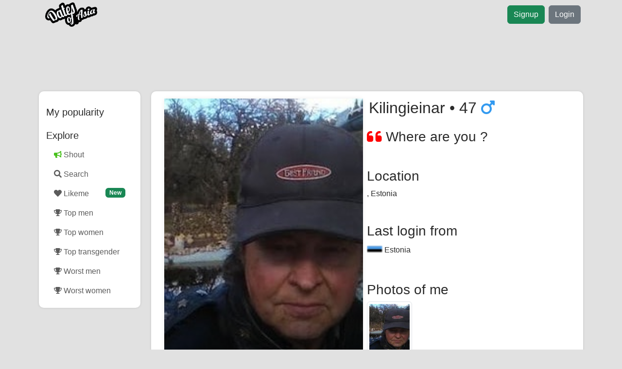

--- FILE ---
content_type: text/html; charset=utf-8
request_url: https://www.google.com/recaptcha/api2/aframe
body_size: 268
content:
<!DOCTYPE HTML><html><head><meta http-equiv="content-type" content="text/html; charset=UTF-8"></head><body><script nonce="obRNNxHPVaZjgjbw7R1uoA">/** Anti-fraud and anti-abuse applications only. See google.com/recaptcha */ try{var clients={'sodar':'https://pagead2.googlesyndication.com/pagead/sodar?'};window.addEventListener("message",function(a){try{if(a.source===window.parent){var b=JSON.parse(a.data);var c=clients[b['id']];if(c){var d=document.createElement('img');d.src=c+b['params']+'&rc='+(localStorage.getItem("rc::a")?sessionStorage.getItem("rc::b"):"");window.document.body.appendChild(d);sessionStorage.setItem("rc::e",parseInt(sessionStorage.getItem("rc::e")||0)+1);localStorage.setItem("rc::h",'1768849783125');}}}catch(b){}});window.parent.postMessage("_grecaptcha_ready", "*");}catch(b){}</script></body></html>

--- FILE ---
content_type: application/x-javascript
request_url: https://cdn.shortpixel.ai/assets/js/bundles/spai-lib.1.0.min.js
body_size: 11556
content:
const SPAI_VJS="1.0.49";!function(){"use strict";class e{constructor(e,t){let i={root:null,rootMargin:t,threshold:0,classTarget:this};this.observer=new IntersectionObserver(e,i)}addToObserver(e){this.observer.observe(e)}removeFromObserver(e){this.observer.unobserve(e)}buildThresholdList(){let e=[];for(let t=1;t<=6;t++){let i=t/6;e.push(i)}return e}}function t(e,r){if(0===e.offsetWidth&&0===e.offsetHeight&&r)throw{type:"defer",cause:"invisible"};var a=window.getComputedStyle(e),s=a.width,o=a.height;if("0px"==s&&"A"!==e.nodeName)throw{type:"defer",cause:"width 0"};if("auto"===s)return t(e.parentElement);var l=parseFloat(s),n=parseFloat(o);if("%"==s.slice(-1)){if(null===e.parentElement)return{width:-1};if(-1==(c=t(e.parentElement,r)))return{width:-1,padding:0};l=c.width*l/100,"%"==o.slice(-1)&&(n=c.height*n/100)}else if(l<=1){if("IMG"===e.tagName&&void 0!==e.getAttribute("width")&&void 0!==e.getAttribute("height"))l=parseInt(e.getAttribute("width")),n=parseInt(e.getAttribute("height"));else{if(void 0===e.parentElement)return{width:-1,padding:0};var c;if(-1==(c=t(e.parentElement,r)).width)return{width:-1,padding:0};l=c.width,n=c.height}l-=i(a["margin-left"],l)+i(a["margin-right"],l),n-=i(a["margin-top"],n)+i(a["margin-bottom"],n)}var d=i(a["padding-left"],l)+i(a["padding-right"],l)+i(a["border-left-width"],l)+i(a["border-right-width"],l),g=i(a["padding-top"],n)+i(a["padding-bottom"],n)+i(a["border-top-width"],n)+i(a["border-bottom-width"],n);return{status:"success",width:l-d,height:n-g,padding:d,padding_height:g}}function i(e,t){return"%"==e.slice(-1)?t*parseFloat(e)/100:parseFloat(e)}let r,a,s=new class{constructor(){var e,t;if(this.serviceDomain="cdn.shortpixel.ai",this.serviceData={key:"undefined",quality:"lossy",convert:"auto",crop:!0,sizeBreakpoints:{on:!1},lqip:!0,rootMargin:"150px 0px 500px",network_optimizations:!1,doSelectors:[],exclusions:{},backgroundsMaxWidth:!1,resizeStyleBackgrounds:!0,safeLazyBackgrounds:!1,backgroundReplaceClasses:[],backgroundLazySelectors:"",lazyloadOnly:"",nativeLazyLoad:!1,sizeFromImageSuffix:!1,ignoreDpr:!1,debug:!1},this.inStyleCssBackgrounds={},this.pseudoSelRegex=/::(hover|focus(-visible|-within|)|active|after|before)\b/gm,this.processStylesheets=!1,"undefined"!=typeof spaiData&&spaiData===Object(spaiData)&&(this.serviceData=(e=this.serviceData,t=spaiData,Object.keys(t).forEach((function(i){e[i]=t[i]})),e)),void 0!==window.spaiDomain&&(this.serviceDomain=spaiDomain),spaiData.nativeLazyLoad)"loading"in document.createElement("img")||(this.serviceData.nativeLazyLoad=!1);else{let e=new RegExp("(googlebot/|Googlebot-Mobile|Googlebot-Image|Google favicon|Mediapartners-Google|bingbot|slurp|java|wget|curl|Commons-HttpClient|Python-urllib|libwww|httpunit|nutch|phpcrawl|msnbot|jyxobot|FAST-WebCrawler|FAST Enterprise Crawler|biglotron|teoma|convera|seekbot|gigablast|exabot|ngbot|ia_archiver|GingerCrawler|webmon |httrack|webcrawler|grub.org|UsineNouvelleCrawler|antibot|netresearchserver|speedy|fluffy|bibnum.bnf|findlink|msrbot|panscient|yacybot|AISearchBot|IOI|ips-agent|tagoobot|MJ12bot|dotbot|woriobot|yanga|buzzbot|mlbot|yandexbot|purebot|Linguee Bot|Voyager|CyberPatrol|voilabot|baiduspider|citeseerxbot|spbot|twengabot|postrank|turnitinbot|scribdbot|page2rss|sitebot|linkdex|Adidxbot|blekkobot|ezooms|dotbot|Mail.RU_Bot|discobot|heritrix|findthatfile|europarchive.org|NerdByNature.Bot|sistrix crawler|ahrefsbot|Aboundex|domaincrawler|wbsearchbot|summify|ccbot|edisterbot|seznambot|ec2linkfinder|gslfbot|aihitbot|intelium_bot|facebookexternalhit|yeti|RetrevoPageAnalyzer|lb-spider|sogou|lssbot|careerbot|wotbox|wocbot|ichiro|DuckDuckBot|lssrocketcrawler|drupact|webcompanycrawler|acoonbot|openindexspider|gnam gnam spider|web-archive-net.com.bot|backlinkcrawler|coccoc|integromedb|content crawler spider|toplistbot|seokicks-robot|it2media-domain-crawler|ip-web-crawler.com|siteexplorer.info|elisabot|proximic|changedetection|blexbot|arabot|WeSEE:Search|niki-bot|CrystalSemanticsBot|rogerbot|360Spider|psbot|InterfaxScanBot|Lipperhey SEO Service|CC Metadata Scaper|g00g1e.net|GrapeshotCrawler|urlappendbot|brainobot|fr-crawler|binlar|SimpleCrawler|Livelapbot|Twitterbot|cXensebot|smtbot|bnf.fr_bot|A6-Indexer|ADmantX|Facebot|Twitterbot|OrangeBot|memorybot|AdvBot|MegaIndex|SemanticScholarBot|ltx71|nerdybot|xovibot|BUbiNG|Qwantify|archive.org_bot|Applebot|TweetmemeBot|crawler4j|findxbot|SemrushBot|yoozBot|lipperhey|y!j-asr|Domain Re-Animator Bot|AddThis)","i"),t=navigator.userAgent;e.test(t)&&(this.serviceData.nativeLazyLoad=!0)}if("object"!=typeof this.serviceData.doSelectors)try{this.serviceData.doSelectors=JSON.parse(this.serviceData.doSelectors)}catch(e){this.serviceData.doSelectors="undefined"==typeof spai_doSelectors?[]:spai_doSelectors}if("object"!=typeof this.serviceData.exclusions)try{this.serviceData.exclusions=JSON.parse(this.serviceData.exclusions)}catch(e){this.serviceData.exclusions="undefined"==typeof spai_doSelectors?[]:spai_exclusions}if(0==this.serviceData.doSelectors.length){if(this.serviceData.doSelectors.push(this.newDoSelector({selectors:["img"],origAttr:"data-spai-src",targetAttr:"src"})),this.serviceData.backgroundReplaceClasses.length){let e=this.newDoSelector({selectors:["*"],type:"attr",targetAttr:"style",attrType:"style"}),t=this.newDoSelector({selectors:["*"],type:"attr",targetAttr:"style",attrType:"style",lazy:!1});for(let i=0;i<this.serviceData.backgroundReplaceClasses.length;i++){let r=this.serviceData.backgroundReplaceClasses[i];this.serviceData.backgroundLazySelectors.indexOf("."+r)>=0?e.filter.push({class:r}):t.filter.push({class:r})}e.filter.length&&this.serviceData.doSelectors.push(e),t.filter.length&&this.serviceData.doSelectors.push(t)}}else for(let e=0;e<this.serviceData.doSelectors.length;e++)this.serviceData.doSelectors[e]=this.newDoSelector(this.serviceData.doSelectors[e]);this.aTag=null;let i=navigator.connection||navigator.mozConnection||navigator.webkitConnection;this.connection=!!i&&i.effectiveType,this.pixelRatio=!1===this.serviceData.ignoreDpr&&window.devicePixelRatio>1?window.devicePixelRatio:1,this.serviceData.lqip&&"function"==typeof LQIP&&(this.lqipService=new LQIP)}_cdnKey(){return this.serviceData.key.toLowerCase()}_sortByKey(e){const t={};return Object.keys(e).sort().forEach((i=>{t[i]=e[i]})),t}newDoSelector(e){return{selectors:Array.isArray(e.selectors)&&e.selectors.length?e.selectors:["string"==typeof e.selectors?e.selectors:"*"],type:e.type?e.type:"attr",lazy:void 0===e.lazy||e.lazy,resize:void 0===e.resize||e.resize,origAttr:e.origAttr?e.origAttr:e.targetAttr,targetAttr:e.targetAttr,attrType:e.attrType?e.attrType:"url",filter:e.filter?e.filter:[],lqip:0}}prepareStyleSheets(e){this.processStylesheets=!0;let t=[],i=[];for(var r in e){var s=e[r];for(var l in s.styleSheets){var n=s.styleSheets[l];if(!0===n.spaiPrepared)continue;if(null==n.href)continue;let e=o.prepareScriptBlock(n,a,d,i);i=e.otherBgElems,t=t.concat(e.allBgRules),n.spaiPrepared=!0}}this.addUnmatchedCssBackgrounds(t),o.displayOtherBackgroundElements(Array.from(i),d)}applySelectors(e){let t=this.serviceData.doSelectors.length;for(let a=0;a<t;a++){var i=this.serviceData.doSelectors[a];if("__stylesheet"==i.type){if(this.prepareStyleSheets([e]),"complete"!==document.readyState){var r=this;void 0===this.styleSheetsTargets&&(this.styleSheetsTargets=[]),this.styleSheetsTargets.indexOf(e)<0&&this.styleSheetsTargets.push(e),document.onreadystatechange=function(){"complete"===document.readyState&&r.prepareStyleSheets(r.styleSheetsTargets)}}}else{let t=[];for(let e=0;e<i.selectors.length;e++){let r=i.selectors[e];t=t.concat(this.splitSelectors(r))}let r="";for(let e=0;e<t.length;e++){let a=t[e],s="",o=i.origAttr?"["+i.origAttr+"]":"";for(let e=0;e<i.filter.length;e++){s+=a+((i.filter[e].class?"."+i.filter[e].class:"")+(i.filter[e].attrName?"["+i.filter[e].attrName+(i.filter[e].attrValue?'="'+i.filter[e].attrValue+'"':"")+"],":""))+o+","}s.length||(s=a+o+","),r+=s}r=r.slice(0,-1),o.applySelector(e,r,i)}}o.bulkLoadQueuedImages()}splitSelectors(e){if(0===e.indexOf("@"))return[e];for(var t=[],i=0,r=0,a="",s=0,o=e.length;s<o;s++){var l=e[s];if("("===l)i+=1;else if(")"===l)i-=1;else if("["===l)r+=1;else if("]"===l)r-=1;else if(","===l&&!i&&!r){t.push(a.trim()),a="";continue}a+=l}return t.push(a.trim()),t}addUnmatchedCssBackgrounds(e){for(var t="",i=0;i<e.length;i++){let a=e[i],s=!1;if(a.selectorText.match(this.pseudoSelRegex)){var r=this.replaceBackgroundPseudoSrcs(a.cssText,a.parentStyleSheet.href);r.replaced&&(t+=r.text,a.selectorText+",")}else s=!0;this.inStyleCssBackgrounds[a.selectorText]={css:a,lazy:s}}if(t.length){var a=document.createElement("style");a.type="text/css",a.innerText=t,document.getElementsByTagName("head")[0].appendChild(a)}}getAbsoluteUrl(e){let[t,i]=e.split("://");return""!==i&&void 0!==i||(null===this.aTag&&(this.aTag=document.createElement("a")),this.aTag.href=e,e=this.aTag.href,[t,i]=e.split("://"),""!==i&&void 0!==i)?[t,e]:[!1,e]}updateImages(e){let t=document.getElementsByTagName("img");for(let i=0;i<t.length;i++)e.lazyLoadImage(t[i],!0,!1)}requiresBetterQuality(e){return void 0===e.dataset.spaiWidth||void 0===e.dataset.spaiOptimizedHeight||(parseInt(e.dataset.spaiWidth)<parseInt(e.clientWidth)||parseInt(e.dataset.spaiHeight)<parseInt(e.clientHeight))}parsePseudoSrc(e){if(e.indexOf("data:image/svg+xml")>=0)return this.parseInlinePseudoSrc(e);if(e.indexOf("data:image/")>=0)return{src:!1,origWidth:!1,origHeight:!1};let t=!1,i=!1;var[r,e]=this.getAbsoluteUrl(e);if("http"===r||"https"===r){if(e.includes(this.serviceDomain)){if(void 0===e.split("/")[4])throw"malformmed CDN URL: "+e;{let i=/(?:^|[,\/\+])w_([0-9.]+)([,\/\+]|$)/.exec(e);i&&void 0!==i[1]&&(t=parseInt(i[1]));let r=/(?:^|[,\/\+])h_([0-9.]+)([,\/\+]|$)/.exec(e);r&&void 0!==r[1]&&(t=parseInt(r[1]))}}if(!1===t&&this.serviceData.sizeFromImageSuffix){let r=this.getSizesFromSuffix(e);t=!!r.width&&parseInt(r.width),i=!!r.height&&parseInt(r.height)}}return{src:e,origWidth:t,origHeight:i}}getSizesFromSuffix(e){let t=/-([0-9]+)x([0-9]+)\.(jpe?g|png|gif)(\?|$)/i.exec(e);return null===t?{width:!1,height:!1}:{width:parseInt(t[1]),height:parseInt(t[2])}}urldecode(e){return decodeURIComponent((e+"").replace(/\+/g,"%20"))}parseInlinePseudoSrc(e){let t=e,i=!1,r=!1,a=!1,s=/([A-Za-z0-9+/]{4})*([A-Za-z0-9+/]{3}=|[A-Za-z0-9+/]{2}==)?$/;var o,l,n,c=!1;t=t.trim();try{if("string"==typeof t&&"string"==typeof(n=(n=t.match(s)).length>0?n[0]:void 0)&&(l=atob(n)),"string"==typeof l){a=l.indexOf("feGaussianBlur")>=0;var d=document.createElement("div");if(d.innerHTML=l,null===(o=d.firstChild)||1!==o.nodeType)throw new Error("Not our encoded SVG")}}catch(e){return this.serviceData.debug&&console.log("svgDecoded: "+l+" error: "+e.message),{src:!1,originalWidth:!1,originalHeight:!1}}if(null!==o.getAttribute("data-u")){var g={url:o.getAttribute("data-u"),width:o.getAttribute("data-w"),height:o.getAttribute("data-h")};""!==(c=void 0!==g.url&&""!==g.url&&this.urldecode(g.url))&&"string"==typeof c&&0===c.lastIndexOf("//",0)&&(c=window.location.protocol+c),!a&&c&&"object"==typeof this.lqipService&&this.lqipService.add(c,c),i=void 0!==g.width&&""!==g.width&&g.width,r=void 0!==g.height&&""!==g.height&&g.height}return{src:c,originalWidth:i,originalHeight:r,lqip:a}}spaiUrl(e,t){let i=this.getUrlData(e,t);return i.src?(i.originalWidth&&!t.originalWidth&&(t.originalWidth=i.originalWidth,t.originalHeight=i.originalHeight),!!i.src&&this.getImageCDNUrl(i.src,t)):e}replaceBackgroundPseudoSrcs(e,t){var i=!1,r=this;return e.replace(/background(-image|)\s*:([^;]*[,\s]|\s*)url\(['"]?([^'"\)]*?)(['"]?)\)/gm,(function(a){var s=/background(-image|)\s*:([^;]*[,\s]|\s*)url\(['"]?([^'"\)]*?)(['"]?)\)/m.exec(a)[3],o=s;if(t&&o.indexOf("://")<0&&(t.includes(r.serviceDomain)&&(t=(t.includes("/https://")?"https://":"http://")+t.split(/https?:\/\//).pop()),o=new URL(o,t).href),!ShortPixelAI.matchExclusions(!1,o).cdn)return{text:e,replaced:!1};window.screen.width,r.serviceData.backgroundsMaxWidth&&r.serviceData.backgroundsMaxWidth;var l=r.spaiUrl(o,{});l&&(e=e.replace(s,l),i=!0)})),{text:e,replaced:i}}getUrlData(e,t={}){let i={};if(0===e.indexOf("data:image/svg+xml;base64"))i=this.parseInlinePseudoSrc(e);else{if(0===e.indexOf("data:image/"))return{src:!1,lqip:!1,originalWidth:!1,originalHeight:!1};if(e.includes(this.serviceDomain)&&(i=this.getSpaiUrlData(e)),!i.src){var[r,a]=this.getAbsoluteUrl(e);i.src=a,i.originalWidth=i.originalHeight=!1}if(t.originalWidth)i.originalWidth=t.originalWidth,i.originalHeight=t.originalHeight;else if(this.serviceData.sizeFromImageSuffix){var s=this.getSizesFromSuffix(i.src);s.width&&(i.originalWidth=s.width,i.fromSuffix=!0),s.height&&(i.originalHeight=s.height)}!i.originalWidth&&i.lqip&&i.width&&(i.originalWidth=i.width,i.originalHeight=i.height)}return i}getSpaiUrlData(e){let t={src:!1,width:!1,height:!1,lqip:!1},i=e.split("/");if(void 0!==i[5]&&0===i[5].indexOf("http")){t.src=i.slice(5).join("/"),t.lqip=i[4].indexOf("q_lqip")>=0;let e=i[4].split("+");for(let i in e){let r=e[i];0===r.indexOf("w_")&&(t.width=parseInt(r.slice(2))),0===r.indexOf("h_")&&(t.height=parseInt(r.slice(2)))}}return t}getImageCDNUrl(e,t){let i=t.quality?t.quality:this.serviceData.quality,r=["q_"+this.qualityForConnection(i.toString())];if(void 0!==t.clip&&(t.clip.width<t.originalWidth||t.clip.height<t.originalHeight))r.push("sc_"+this.sizeSafe(t.clip.offsetX,0)+"x"+this.sizeSafe(t.clip.offsetY,0)+":"+this.sizeSafe(t.clip.width)+"x"+this.sizeSafe(t.clip.height)+":"+this.sizeForConnection(t.viewport.width)+"x"+this.sizeForConnection(t.viewport.height));else if("lqip"==t.quality||void 0===t.originalWidth||t.originalWidth>t.width){let e=this.sizeForConnection("lqip"==t.quality?t.originalWidth:t.width,!1);if(e){let i=e;this.serviceData.sizeBreakpoints.on&&(i=this.getSizeBreakpoint(e,this.serviceData.sizeBreakpoints.base,1+this.serviceData.sizeBreakpoints.rate/100));let a=this.sizeForConnection("lqip"==t.quality?t.originalHeight:t.height,!1);r.push("w_"+i.toString()),a&&("lqip"==t.quality||(this.serviceData.crop||!0===t.crop)&&!1!==t.crop)&&(a=Math.round(a*i/e),r.push("h_"+a.toString()))}}if("none"!==this.serviceData.convert&&"lqip"!==t.quality){let t=this.serviceData.convert;if("object"==typeof this.serviceData.converts){let i=e.split(/[#?]/)[0].split(".").pop().trim();if(void 0!==this.serviceData.converts[i]){let e=this.serviceData.converts[i];"detect"!==e&&(t=e)}}"none"!==t&&r.push("to_"+t)}return r.push("ret_img"),`https://${this.serviceDomain}/${this._cdnKey()}/`+r.join("+")+"/"+this.getAbsoluteUrl(e)[1]}getSizeBreakpoint(e,t,i){if(e<=t)return t;let r=Math.floor(Math.log(e/t)/Math.log(i));return e<=Math.ceil(t*Math.pow(i,r))?Math.ceil(e):Math.ceil(t*Math.pow(i,r+1))}getMatchedSelector(e){for(let t=0;t<this.serviceData.doSelectors.length;t++){let i=this.serviceData.doSelectors[t];for(let t=0;t<i.selectors.length;t++){let r=i.selectors[t];if(("attr"!==i.type||e.getAttribute(i.targetAttr))&&e.matches(r)){if(!i.filter.length)return i;for(let t=0;t<i.filter.length;t++){let r=i.filter[t],a=!r.class||e.classList.contains(r.class),s=!r.attrName||e.getAttribute(r.attrName)&&(!r.attrVal||e.getAttribute(r.attrName)===r.attrVal);if(a&&s)return i}}}}return null}sizeSafe(e,t="auto"){if(null===e||"undefined"===e||"0"===e||0===e||isNaN(e))return t;let i=Math.round(e);return i>1?i:t}qualityForConnection(e){if(!0!==this.network_optimizations)return e;let t;return this.connection,t=e,t}sizeForConnection(e,t="auto"){if(!0!==this.network_optimizations)return this.sizeSafe(e*this.pixelRatio,t);switch(this.connection){case"3g":case"2g":case"slow-2g":return this.sizeSafe(e,t);default:return this.sizeSafe(e*this.pixelRatio,t)}}},o=window.ShortPixelAI=new class{constructor(e=null){this.replacerService=e,this.bgRegex=/(background-image|background)\s*:[^;}]*[;}]/gm,this.urlBgRegex=/(background-image|background)\s*:((?:[^;]*[,\s]|\s*)(url)|\s*(var))\s*\(['"]?([^'"\)]*?)(['"]?)\)/gm,this.blank1px="[data-uri]",this.urlRegister={},this.otherBackgroundSelectors={},this.bulkLoadingQueue=[]}isVisible(e){return!!(e.offsetWidth||e.offsetHeight||e.getClientRects().length)}elementInViewport(e){if(!(e.offsetWidth||e.offsetHeight||e.getClientRects().length))return!1;var t=e.getBoundingClientRect(),i=Array.from(this.replacerService.serviceData.rootMargin.matchAll(/([0-9\.]+)px|(0)/g),(e=>parseFloat(e[1]||e[2])));return 1==i.length&&i.push(i[0]),t.bottom+(i.length>=3?i[2]:i[0])>=0&&t.right+i[1]>=0&&t.top-i[0]<=(window.innerHeight||document.documentElement.clientHeight)&&t.left-(i.length>=4?i[4]:i[1])<=(window.innerWidth||document.documentElement.clientWidth)}getSizesRecursive(e,t){if(!this.isVisible(e)&&t)throw{type:"defer",cause:"invisible"};var r=window.getComputedStyle(e),a=r.width,s=r.height,o=parseFloat(a),l=parseFloat(s);if("0px"==a&&"A"!==e.nodeName)throw{type:"defer",cause:"width 0"};if("%"==a.slice(-1)){if(void 0===e.parentElement)return{width:-1};if(-1==(n=this.getSizesRecursive(e.parentElement,t)))return{width:-1,padding:0};o=n.width*o/100,"%"==s.slice(-1)&&(l=n.height*l/100)}else if(o<=1){if(void 0===e.parentElement)return{width:-1,padding:0};var n;if(-1==(n=this.getSizesRecursive(e.parentElement,t)).width)return{width:-1,padding:0};o=n.width-n.padding-i(r["margin-left"],o)-i(r["margin-right"],o),l=n.height-n.padding_height-i(r["margin-top"],l)-i(r["margin-bottom"],l)}return{status:"success",width:o,height:l,padding:i(r["padding-left"],o)+i(r["padding-right"],o)+i(r["border-left-width"],o)+i(r["border-right-width"],o),padding_height:i(r["padding-top"],l)+i(r["padding-bottom"],l)+i(r["border-top-width"],l)+i(r["border-bottom-width"],l)}}requiresBetterQuality(e){return null===this.replacerService||"undefined"===this.replacerService||this.replacerService.requiresBetterQuality(e)}getImageSrc(e,t,i={}){let r=this.blank1px;return null!==this.replacerService&&"undefined"!==this.replacerService?""!==this.replacerService.serviceData.lazyloadOnly&&e.classList.contains(this.replacerService.serviceData.lazyloadOnly)?{url:t,size:i}:this.replacerService.getImageCDNUrl(t,i):"undefined"!==args&&"undefined"!==args.quality&&"lqip"===args.quality?{url:r,size:i}:{url:t,size:i}}prepareImage(e,t){let i=e.target,r=this.replacerService,a=e.meta;if(i.dataset.spaiTarget&&i.dataset.spaiTarget.split("|").indexOf(a.origAttr)>=0)return;let s,o=!!a.origAttr&&0===a.origAttr.indexOf("data-")&&a.origAttr!==a.targetAttr,l=o?a.origAttr.substring(5).replace(/-([a-z])/g,(function(e){return e[1].toUpperCase()})):a.origAttr,n={quality:"lqip"},c=!1;if(o&&i.dataset[l])s=i.dataset[l];else if(o&&i.dataset.spaiOrig&&i.dataset.spaiTarget&&i.dataset.spaiTarget.indexOf(l)>=0){let e=i.dataset.spaiTarget.split("|");s=i.dataset.spaiOrig.split("|")[e.indexOf(l)]}else(c=i.getAttribute(a.targetAttr))&&c.indexOf("data:image/svg+xml;base64")>=0&&(n=Object.assign(n,r.parseInlinePseudoSrc(i.getAttribute(a.targetAttr))),s=n.src);if(i.dataset.spaiTarget=(i.dataset.spaiTarget?i.dataset.spaiTarget+"|":"")+a.targetAttr,i.dataset.spaiOrig=(i.dataset.spaiOrig?i.dataset.spaiOrig+"|":"")+(void 0!==s?s:""),s){let o=this.matchExclusions(i,s);if(e.meta.lazy||(o.lazy=!1),o.resize&&(void 0===this.urlRegister[s]&&(this.urlRegister[s]=[]),this.urlRegister[s].push({target:i})),r.serviceData.lqip&&!r.serviceData.nativeLazyLoad&&-1!==o.lqip&&o.lazy){let e=n.originalWidth?n:r.getUrlData(s,n);e.lqip||e&&e.src&&(n.originalWidth=e.originalWidth,n.originalHeight=e.originalHeight,i.setAttribute(a.targetAttr,r.getImageCDNUrl(e.src,n)))}i.dataset.spaiExclude=(i.dataset.spaiExclude?i.dataset.spaiExclude+"|":"")+(o.cdn?o.resize?"none":"noresize":"nocdn"),!o.lazy||"src"===a.targetAttr&&r.serviceData.nativeLazyLoad?(o.lazy&&"src"===a.targetAttr&&r.serviceData.nativeLazyLoad&&(i.dataset.spaiLoading="lazy"),this.lazyLoadImage(i,!1,!0)):(t.addToObserver("SOURCE"==i.tagName?i.parentElement:i),i.dataset.spaiOrigObs=!0)}else i.dataset.spaiExclude=(i.dataset.spaiExclude?i.dataset.spaiExclude+"|":"")+"nocdn"}getApiUrl(){let e=this.replacerService.serviceData;return"https://"+this.replacerService.serviceDomain+"/"+e.key+"/w_%WIDTH%+q_"+e.quality+"+ret_img"}getAjaxUrl(){return spai_settings?spai_settings.ajax_url:"/wp-admin/admin-ajax.php"}matchExclusions(e,t){let i={lazy:1,cdn:1,lqip:0,resize:1,crop:0,url:!1},r=this.replacerService.serviceData.exclusions;if(r){if(e&&r.selectors)for(let t in r.selectors)try{if(e.matches(t)){let e=r.selectors[t];for(var a in e)i[a]=e[a];break}}catch(e){this.replacerService.serviceData.debug&&console.log("invalid selector: "+t+" ("+e.message+")")}if(t&&r.urls){let e=!1;if(r.urls[t])e=t;else{let i=!1;for(e in r.urls){let r=e.split(":").splice(1).join(":");if(e.indexOf("path:")>=0&&t.indexOf(r)>=0){i=!0;break}if(e.indexOf("domain:")>=0&&0==t.indexOf("http")&&t.split("/")[2].indexOf(r)>=0){i=!0;break}if(e.indexOf("regex:")>=0&&new RegExp(r.replace(/^\//,"").replace(/\/$/,"")).exec(t)){i=!0;break}}i||(e=!1)}if(e){let t=r.urls[e];for(var a in t)i[a]=t[a];i.url=!0}}}return 0==i.lazy&&(i.lqip=-1),0==i.cdn&&(i.resize=0),i}mergeExclusions(e,t){return{lazy:e.lazy&&t.lazy?1:0,cdn:e.cdn&&t.cdn?1:0,lqip:-1==e.lqip||-1==t.lqip?-1:e.lqip&&t.lqip?1:0,resize:e.resize&&t.resize?1:0,url:e.url||t.url}}prepareBkImage(e,t,i){let r=e.target,a=e.meta;if(r.dataset.spaiOrigObs)return;let s=this.replacerService,o=r.style.backgroundImage;if(o){let e=!1,l=!1,n=!0,c=[],d=!1,g=this.matchExclusions(r,!1),h=!g.cdn&&!g.lazy,p=!h&&g.cdn?g.resize?"none":"noresize":"nocdn",u=this.elementInViewport(r);if(o.indexOf("q_lqip+")<0)if(-1!=g.lqip&&s.serviceData.lqip&&-1!=a.lqip||1==a.lqip||h){let t=this;o.replace(/url\(['"]?([^'"\)]*?)(['"]?)\)/gm,(function(i){var r=/url\(['"]?([^'"\)]*?)(['"]?)\)/m.exec(i),a=s.getUrlData(r[1]);if(a.src){let i=h;p=!i&&g.cdn?g.resize?"none":"noresize":"nocdn";var o=t.matchExclusions(!1,a.src);o.url&&(i=!o.cdn&&!o.lazy,p=!i&&o.cdn?o.resize?"none":"noresize":"nocdn");let n=!1;i?a.src!==r[1]&&(n=a.src):(a.lqip||(n=s.spaiUrl(a.src,{quality:"lqip",originalWidth:a.originalWidth,originalHeight:a.originalHeight})),e=!0),l=!0,n&&c.push({url:n,match:r[1]})}})),d=function(){r.dataset.spaiExclude=p;for(let e in c)r.style.backgroundImage=r.style.backgroundImage.replace(c[e].match,c[e].url)}}else l=!0,n=!1,d=function(){r.dataset.spaiExclude=p},e=!0;else l=!0,e=!0;l&&this.bgPrepared(r,i,n,d),e&&(u?this.lazyLoadImageBackground(r):t.addToObserver(r))}}bgPrepared(e,t,i=!0,r=!1){t.ignoreMutations(),"function"==typeof r&&r(),i&&e.classList.add("spai-bg-prepared"),e.dataset.spaiOrigObs=!0,t.resume()}prepareScriptBlock(e,t,i,r){var a=this.getScriptBlockSelectors(e),s=a.imageBgs,o=[];for(var l in s)try{if((p=document.querySelectorAll(s[l].selectorString)).length){var n=s[l].selectors;if("var"===s[l].type){for(var c=0;c<p.length;c++){let e=p[c],t=e.getAttribute("style"),r=new RegExp(l+"\\s*:([^;]*[,\\s]|\\s*)(url|var)\\s*\\(['\"]?([^'\"\\)]*?)([\\'\"]?)\\)").exec(t);if(r&&r.length>=4&&r[3].length){let a=this.replacerService.spaiUrl(r[3],{originalWidth:!1,originalHeight:!1});i.ignoreMutations(),e.setAttribute("style",t.replace(r[3],a))}}continue}var d=0===l.indexOf("\\/")||null!==/https?\\:/.exec(l)?l.replace(/\\([:\/\.\?\=\&])/g,"$1"):l;e.href&&!/^(\/|https?:\/\/)/.test(d)&&(d=new URL(d,e.href).toString());var g=this.replacerService.getUrlData(d);if(g.src){let e=n[0].style.backgroundImage,a=e,s=!1,o="",h=this.matchExclusions(!1,g.src),u=h.cdn&&h.lqip>=0&&this.replacerService.serviceData.lqip;u?(o="important",g.lqip?a=e:(s=this.replacerService.getImageCDNUrl(g.src,{quality:"lqip",originalWidth:g.originalWidth,originalHeight:g.originalHeight}),a=e.replace(l,s))):d!==l&&(null==/url\s*\(\s*["']/.exec(e)&&(d='"'+d+'"'),a=e.replace(l,d));for(c=0;c<p.length;c++){let s=p[c];if(s.classList.contains("spai-bg-lazyloaded"))continue;let l=this.mergeExclusions(this.matchExclusions(s,!1),h),n=!l.cdn&&!l.lazy,d=u&&h.cdn&&h.lqip>=0,f=d||!u?a:e,m=d||n?o:"",v=l.cdn?l.resize?"none":"noresize":"nocdn";g.lqip&&s.style.backgroundImage||(i.ignoreMutations(),n||(s.style.setProperty("background-image",f,m),s.dataset.spaiExclude=v),m.length||n?s.classList.add("spai-bg-prepared"):s.classList.add("spai-bg-on")),n||(this.elementInViewport(s)||!l.lazy?this.lazyLoadImageBackground(s):t.addToObserver(s));let b=r.indexOf(s);-1!==b&&r.splice(b,1)}}else for(c=0;c<p.length;c++){let e=p[c];i.ignoreMutations(),e.classList.add("spai-bg-prepared")}}o=o.concat(s[l].selectors)}catch(e){this.replacerService.serviceData.debug&&console.log(e.message)}var h=a.otherBgs;for(var l in h)try{this.otherBackgroundSelectors[l]=!0;var p=document.querySelectorAll(l);for(c=0;c<p.length;c++)r.push(p[c])}catch(e){this.replacerService.serviceData.debug&&console.log("Malformed CSS selector: "+l+" ("+e.message+")")}return i.resume(),{allBgRules:o,otherBgElems:r}}prepareScriptBlockAndOther(e,t,i){let r=this.prepareScriptBlock(e,t,i,[]);this.displayOtherBackgroundElements(r.otherBgElems,i)}displayOtherBackgroundElements(e,t){if(e.length){for(var i in t.ignoreMutations(),e){e[i].classList.add("spai-bg-prepared")}t.resume()}}matchesOtherBackgroundSelectors(e){for(let t in this.otherBackgroundSelectors)if(e.matches(t))return!0;return!1}getScriptBlockSelectors(e){try{var t=e.cssRules}catch(a){return this.replacerService.serviceData.debug&&console.log("Probably CORS issue reading from "+e.href+": "+a.message),{imageBgs:{},otherBgs:{}}}for(var i={},r={},a=0;a<t.length;a++){var s;if(this.bgRegex.lastIndex=0,t[a]instanceof CSSMediaRule){if(window.matchMedia(t[a].conditionText).matches){var o=this.getScriptBlockSelectors(t[a]);Object.assign(i,o.imageBgs),Object.assign(r,o.otherBgs)}}else if(t[a]instanceof CSSStyleRule){var l=t[a].cssText||t[a].style.cssText;if(this.bgRegex.exec(l)){let e=!1,o=t[a].selectorText;for(o=o||!1,this.urlBgRegex.lastIndex=0;null!==(s=this.urlBgRegex.exec(l))&&s&&!(s.length<5);)if(0!=s[5].length){var n=s[5],c="",d=s[3]||s[4];(n.indexOf("data:image/")<0||0===n.indexOf("data:image/svg+xml;base64")&&this.replacerService.parseInlinePseudoSrc(n))&&(i[n]?c=", ":i[n]={selectors:[],selectorString:""},i[n].type=d,i[n].selectorString=i[n].selectorString+c+o,i[n].selectors.push(t[a]),e=!0)}!e&&o&&/background(-image|)\s*:[^;]*(url|var|-gradient|rgba?)\s*\(/.exec(l)&&(r[o]=!0)}}}return{imageBgs:i,otherBgs:r}}skipLazyLoad(e){let t=e.target;if(t.dataset.spaiOrig&&t.dataset.spaiTarget&&t.dataset.spaiTarget.indexOf("src")){let e=t.dataset.spaiTarget.split("|"),r=t.dataset.spaiOrig.split("|")[e.indexOf("src")],a=this.getImageSrc(t,r,t.src?function(e){var t=getComputedStyle(e);let r=e.clientWidth,a=e.attributes.width?e.attributes.width.value:"auto",s=e.attributes.height?e.attributes.height.value:"auto",o="auto"===a||"auto"===s||"100%"===a||"100%"===s?e.clientHeight:parseInt(s/a*r);r=parseInt(r),o=parseInt(o);let l=r-i(t["padding-left"],r)-i(t["padding-right"],r),n="auto";return isNaN(o)||(n=o-i(t["padding-top"],o)-i(t["padding-bottom"],o)),{width:l>0?l:"auto",height:n>0?n:"auto"}}(t):{});t.src=a.url,t.dataset.spaiLazyLoaded="true"}}getMaxSize4URL(e,i){let r={width:!1,height:!1},a=null;for(let r=0;r<this.urlRegister[e].length;r++){if(a=this.urlRegister[e][r],a.target===i){void 0===a.size&&(a.size=t(a.target,!1));break}a=null}for(let i=0;i<this.urlRegister[e].length;i++){let s=this.urlRegister[e][i];void 0===s.size&&(s.size=t(s.target,!1)),(!r.width||r.width<s.size.width&&Math.abs(a.size.width*s.size.height/a.size.height/s.size.width-1)<.01)&&(r=s.size)}return r.crop=void 0!==i.dataset.spaiCrop?"true"===i.dataset.spaiCrop:this.replacerService.serviceData.crop,r}queueForBulkLoading(e,t,i,r){this.bulkLoadingQueue.push({image:e,targetAttr:t,optSrc:i,imgElmSize:r})}bulkLoadQueuedImages(){for(;this.bulkLoadingQueue.length;){let e=this.bulkLoadingQueue.shift();this.doLazyLoadImageAttr(e.image,e.targetAttr,e.optSrc,e.imgElmSize)}}lazyLoadImage(e,t,i){let r=e.dataset.spaiTarget?e.dataset.spaiTarget.split("|"):[!1],a=e.dataset.spaiOrig?e.dataset.spaiOrig.split("|"):[!1],s=e.dataset.spaiExclude?e.dataset.spaiExclude.split("|"):[!1];for(let o=0;o<r.length;o++)this.lazyLoadImageAttr(e,t,i,r[o],a[o],s[o])}lazyLoadImageAttr(e,t,i,r,a,s){let o=r,l=!!r&&(!!e.getAttribute(r)&&e.getAttribute(r));if(a&&this.requiresBetterQuality(e)||l&&(l.includes("data:image/svg+xml")||l.includes(this.replacerService.serviceDomain)&&l.includes("q_lqip"))&&"true"!==e.dataset.spaiLazyLoaded){let n=!0,c=!0;if("none"!==s)n="nocdn"!==s,c=n&&"noresize"!==s;else{let t=this.matchExclusions(e,!1);n=t.cdn,c=t.resize}let g={width:!1,height:!1},h=a||l;if(c)try{g=this.getMaxSize4URL(h,e)}catch(i){if(void 0!==i.type&&"defer"==i.type&&t){if(d.ignoreMutations(),e.dataset.spaiTarget){let t=e.dataset.spaiTarget.split("|"),i=t.indexOf(r);if(i>=0){t.splice(i,1),e.dataset.spaiTarget=t.join("|");let r=e.dataset.spaiOrig.split("|");r.splice(i,1),e.dataset.spaiOrig=r.join("|");let a=e.dataset.spaiExclude.split("|");a.splice(i,1),e.dataset.spaiExclude=a.join("|")}}return e.dataset.spaiDeferred=(e.dataset.spaiDeferred?parseInt(e.dataset.spaiDeferred)+1:1).toString(),void d.resume()}}let p=n?this.replacerService.spaiUrl(h,g):this.replacerService.getUrlData(h).src;i?this.queueForBulkLoading(e,o,p,g):this.doLazyLoadImageAttr(e,o,p,g)}}doLazyLoadImageAttr(e,t,i,r){let a=function(){d.ignoreMutations(),e.setAttribute(t,i),e.dataset.spaiLazyLoaded="true",e.dataset.spaiWidth=`${r.width}`,e.dataset.spaiHeight=`${r.height}`,"lazy"===e.dataset.spaiLoading&&e.setAttribute("loading","lazy"),d.resume()};"lazy"===e.dataset.spaiLoading?a():this.onImageLoad(i,a)}lazyLoadImageBackground(e){let t=spaiCalculateBgClipResize(e,this.replacerService,!e.dataset.spaiExclude||"none"==e.dataset.spaiExclude,this.replacerService.serviceData.resizeStyleBackgrounds);for(const i in t){let r=t[i];r.crop=void 0!==typeof e.dataset.spaiCrop?e.dataset.spaiCrop:this.replacerService.serviceData.crop,r.quality="lossy","undefined"!==this.replacerService.serviceData.quality&&(r.quality=this.replacerService.serviceData.quality),r.quality=this.replacerService.qualityForConnection(r.quality);let a=e.style.backgroundImage;if(!a){a=getComputedStyle(e).backgroundImage}if(a){let t=this.replacerService,i=a,s=this;a.replace(/url\(['"]?([^'"\)]*?)(['"]?)\)/gm,(function(a){let o=/url\(['"]?([^'"\)]*?)(['"]?)\)/m.exec(a)[1],l="nocdn"==e.dataset.spaiExclude?r.originalUrl:t.spaiUrl(o,r);s.onImageLoad(l,(function(t){if(i=i.replace(o,l),d.ignoreMutations(),e.style.setProperty("background-image",i,"important"),e.dataset.spaiLazyLoaded="true",e.classList.contains("spai-bg-prepared")||e.classList.add("spai-bg-prepared"),e.classList.add("spai-bg-lazyloaded"),r.alterCss&&t.width==r.viewport.width&&t.height==r.viewport.height)for(const t in r.alterCss)e.style[t]=r.alterCss[t];d.resume()}))}))}}}applySelector(e,t,i){let s=e.querySelectorAll(t);"function"==typeof e.matches&&e.matches(t)&&(s=Array.from(s),s.unshift(e));for(let e=0;e<s.length;e++){let t=s[e];t.classList.contains("spai-bg-lazyloaded")||("attr"==i.type?"url"==i.attrType?this.prepareImage({target:t,meta:i},r):"style"==i.attrType?this.prepareBkImage({target:t,meta:i},a,d):i.attrType:"style"==i.attrType&&"spai_bg_lazr"!==t.id&&this.prepareScriptBlockAndOther(t.sheet,a,d))}}onImageLoad(e,t){let i=new Image;i.onload=async function(){this.complete&&t(i)},this.replacerService.serviceData.debug&&(i.onerror=async function(){console.log("ERROR GETTING IMAGE: "+e)}),i.src=e}}(s),l=function(e,t){e.forEach((function(e){if(e.target.matches("div.woocommerce-product-gallery__image:first-child > a > img")&&console.log("intersection callback called. "+(e.isIntersecting?"":"not ")+"intersecting"),e.isIntersecting){if(function(){try{return window.self!==window.top}catch(e){return!0}}())return o.skipLazyLoad(e),void t.unobserve(e.target);o.lazyLoadImage(e.target,!0,!1),e.target.querySelectorAll("source").forEach((function(e){o.lazyLoadImage(e,!0,!1)})),t.unobserve(e.target)}}))},n=function(e,t){e.forEach((function(e){e.target.matches("div.woocommerce-product-gallery__image:first-child > a > img")&&console.log("intersection BG callback called. "+(e.isIntersecting?"":"not ")+"intersecting"),e.isIntersecting&&(e.target.classList.contains("spai-bg-lazyloaded")||o.lazyLoadImageBackground(e.target),t.unobserve(e.target))}))},c=function(e){let t;if(1===e.nodeType){if(o.bgRegex.lastIndex=0,o.bgRegex.exec(e.getAttribute("style"))&&e.classList.add("spai-bg-on"),t=s.getMatchedSelector(e))if("attr"==t.type)"style"===t.attrType?o.prepareBkImage({target:e,meta:t},a,d):o.prepareImage({target:e,meta:t},r);else if("inner"==t.type&&"style"==t.attrType)o.prepareScriptBlockAndOther(e.sheet,a,d);else if("__stylesheet"===t.type)for(let t in s.inStyleCssBackgrounds)if(e.matches(t)){let i=s.inStyleCssBackgrounds[t];if(e.classList.add("spai-bg-prepared"),i.lazy){let t=getComputedStyle(e);t.backgroundImage.indexOf("data:image/svg+xml")&&(e.style.backgroundImage=t.backgroundImage,o.prepareBkImage({target:e,meta:{lqip:0}},a,d))}else e.dataset.spaiOrigObs=!0}e.classList.contains("spai-bg-prepared")||!s.serviceData.safeLazyBackgrounds&&!o.matchesOtherBackgroundSelectors(e)||e.classList.add("spai-bg-prepared")}let i=e.childNodes;for(let e=0;e<i.length;e++)1===i[e].nodeType&&c(i[e])},d=new class{constructor(e){this.observer=new MutationObserver(e),this.observer.wrapper=this,this.observing=!1}init(){let e=document.getElementsByTagName("html")[0];this.addToObserver(e),this.observing=!0}addToObserver(e){this.observer.observe(e,{attributes:!0,childList:!0,subtree:!0})}ignoreMutations(){this.observing&&(this.observer.disconnect(),this.observing=!1)}resume(){this.observing||(this.init(),this.observing=!0)}}((function(e,t){if(!ShortPixelAI.sniperOn){for(let i of e){if("childList"===i.type)for(let e=0;e<i.addedNodes.length;e++){let t=i.addedNodes[e];c(t)}if("attributes"===i.type&&"data-spai-src-obs"!==i.attributeName){let e=i.target;"LINK"==e.nodeName?s.processStylesheets&&"rel"==i.attributeName.toLowerCase()&&"stylesheeet"==e.getAttribute(i.attributeName).toLowerCase()&&(i.target.onload=function(e){for(var t in target.styleSheets){var i=target.styleSheets[t];i.href.indexOf(e.target.getAttr)>=0&&o.prepareScriptBlockAndOther(i,a,d)}}):(t.wrapper.ignoreMutations(),s.applySelectors(e),e.classList.contains("spai-bg-prepared")||!s.serviceData.safeLazyBackgrounds&&!o.matchesOtherBackgroundSelectors(e)||e.classList.add("spai-bg-prepared"),t.wrapper.resume())}}o.bulkLoadQueuedImages()}})),g=function(){"loading"!==document.readyState?h():document.addEventListener("DOMContentLoaded",h)};function h(){let t;r=new e(l,o.replacerService.serviceData.rootMargin),a=new e(n,o.replacerService.serviceData.rootMargin),window.addEventListener("resize",(function(){clearTimeout(t),t=setTimeout((function(){let e=new Event("resize-end");window.dispatchEvent(e)}),500)}));let i=window.innerWidth;window.addEventListener("resize-end",(function(){let e=window.innerWidth;1.15*i<=e&&(s.updateImages(o),i=e)})),setTimeout((function(){o.replacerService.applySelectors(document),d.init()}),0)}"detect"===s.serviceData.convert&&"function"==typeof spaiHasNG&&self.createImageBitmap?spaiHasNG("avif").then((function(){s.serviceData.convert="avif",g()}),(function(){spaiHasNG("webp").then((function(){s.serviceData.convert="webp",g()}),(function(){s.serviceData.convert="none",g()}))})):g()}();
